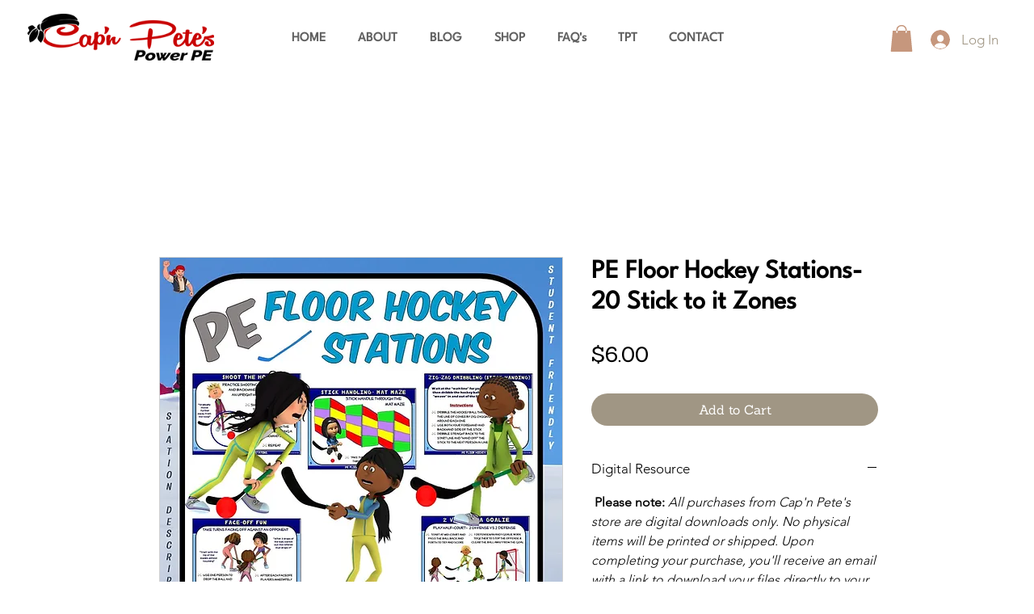

--- FILE ---
content_type: text/html; charset=utf-8
request_url: https://www.google.com/recaptcha/api2/aframe
body_size: 265
content:
<!DOCTYPE HTML><html><head><meta http-equiv="content-type" content="text/html; charset=UTF-8"></head><body><script nonce="tKcjvhdEt4ILfWT7pSoViA">/** Anti-fraud and anti-abuse applications only. See google.com/recaptcha */ try{var clients={'sodar':'https://pagead2.googlesyndication.com/pagead/sodar?'};window.addEventListener("message",function(a){try{if(a.source===window.parent){var b=JSON.parse(a.data);var c=clients[b['id']];if(c){var d=document.createElement('img');d.src=c+b['params']+'&rc='+(localStorage.getItem("rc::a")?sessionStorage.getItem("rc::b"):"");window.document.body.appendChild(d);sessionStorage.setItem("rc::e",parseInt(sessionStorage.getItem("rc::e")||0)+1);localStorage.setItem("rc::h",'1769281950768');}}}catch(b){}});window.parent.postMessage("_grecaptcha_ready", "*");}catch(b){}</script></body></html>